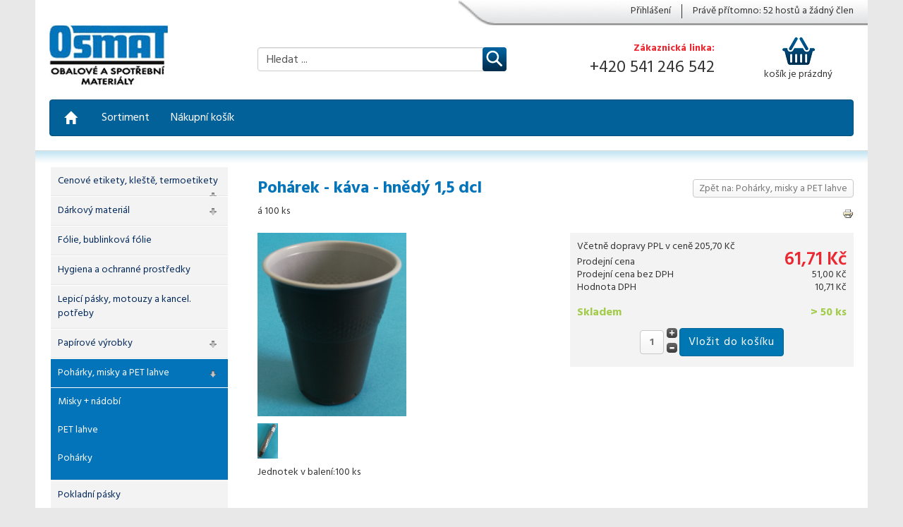

--- FILE ---
content_type: text/html; charset=utf-8
request_url: https://osmat.cz/shop/index.php/poharky-a-misky/poharek-kava-hnedy-detail
body_size: 6905
content:

<!DOCTYPE html>
<html xml:lang="cs-cz" lang="cs-cz" >
<head>
<meta name="viewport" content="width=device-width, initial-scale=1.0, maximum-scale=3.0, user-scalable=yes"/>
		<meta name="HandheldFriendly" content="true" />
		<meta name="apple-mobile-web-app-capable" content="YES" />
		
	<base href="https://osmat.cz/shop/index.php/poharky-a-misky/poharek-kava-hnedy-detail" />
	<meta http-equiv="content-type" content="text/html; charset=utf-8" />
	<meta name="title" content="Pohárek - káva - hnědý 1,5 dcl" />
	<meta name="description" content="Pohárek - káva - hnědý 1,5 dcl Pohárky, misky a PET lahve á 100 ks" />
	<title>Pohárky, misky a PET lahve : Pohárek - káva - hnědý 1,5 dcl</title>
	<link href="https://osmat.cz/shop/index.php/poharky-a-misky/poharek-kava-hnedy-detail" rel="canonical" />
	<link href="/shop/components/com_virtuemart/assets/css/vm-ltr-common.css?vmver=3806a162" rel="stylesheet" type="text/css" />
	<link href="/shop/templates/osmat/css/vm-ltr-site.css?vmver=3806a162" rel="stylesheet" type="text/css" />
	<link href="/shop/components/com_virtuemart/assets/css/vm-ltr-reviews.css?vmver=3806a162" rel="stylesheet" type="text/css" />
	<link href="/shop/components/com_virtuemart/assets/css/chosen.css?vmver=3806a162" rel="stylesheet" type="text/css" />
	<link href="/shop/components/com_virtuemart/assets/css/jquery.fancybox-1.3.4.css?vmver=3806a162" rel="stylesheet" type="text/css" />
	<link href="/shop/templates/osmat/css/bootstrap.min.css" rel="stylesheet" type="text/css" />
	<link href="/shop/templates/osmat/css/osmat-normal.css" rel="stylesheet" type="text/css" />
	<script src="/shop/media/jui/js/jquery.min.js" type="text/javascript"></script>
	<script src="/shop/media/jui/js/jquery-noconflict.js" type="text/javascript"></script>
	<script src="/shop/media/jui/js/jquery-migrate.min.js" type="text/javascript"></script>
	<script src="/shop/components/com_virtuemart/assets/js/jquery-ui.min.js?vmver=1.9.2" type="text/javascript"></script>
	<script src="/shop/components/com_virtuemart/assets/js/jquery.ui.autocomplete.html.js" type="text/javascript"></script>
	<script src="/shop/components/com_virtuemart/assets/js/jquery.noconflict.js" type="text/javascript" async="async"></script>
	<script src="/shop/components/com_virtuemart/assets/js/vmsite.js?vmver=3806a162" type="text/javascript"></script>
	<script src="/shop/components/com_virtuemart/assets/js/chosen.jquery.min.js?vmver=3806a162" type="text/javascript"></script>
	<script src="/shop/components/com_virtuemart/assets/js/vmprices.js?vmver=3806a162" type="text/javascript"></script>
	<script src="/shop/components/com_virtuemart/assets/js/dynupdate.js?vmver=3806a162" type="text/javascript"></script>
	<script src="/shop/components/com_virtuemart/assets/js/fancybox/jquery.fancybox-1.3.4.pack.js?vmver=3806a162" type="text/javascript" defer="defer"></script>
	<script src="/shop/templates/osmat/js/jui/bootstrap.min.js" type="text/javascript"></script>
	<script src="/shop/modules/mod_virtuemart_cart/assets/js/update_cart.js?vmver=3806a162" type="text/javascript"></script>
	<script type="text/javascript">
//<![CDATA[ 
if (typeof Virtuemart === "undefined"){
	Virtuemart = {};}
vmSiteurl = 'https://osmat.cz/shop/' ;
Virtuemart.vmSiteurl = vmSiteurl;
vmLang = '&lang=cz';
Virtuemart.vmLang = vmLang; 
vmLangTag = 'cz';
Virtuemart.vmLangTag = vmLangTag;
Itemid = '&Itemid=143';
Virtuemart.addtocart_popup = "1" ; 
usefancy = true; //]]>

//<![CDATA[
jQuery(document).ready(function() {
		jQuery('#VMmenu32_10928 li.VmClose ul').hide();
		jQuery('#VMmenu32_10928 li .VmArrowdown').click(
		function() {

			if (jQuery(this).parent().next('ul').is(':hidden')) {
				jQuery('#VMmenu32_10928 ul:visible').delay(500).slideUp(500,'linear').parents('li').addClass('VmClose').removeClass('VmOpen');
				jQuery(this).parent().next('ul').slideDown(500,'linear');
				jQuery(this).parents('li').addClass('VmOpen').removeClass('VmClose');
			}
		});
	});
//]]>
window.setInterval(function(){var r;try{r=window.XMLHttpRequest?new XMLHttpRequest():new ActiveXObject("Microsoft.XMLHTTP")}catch(e){}if(r){r.open("GET","/shop/index.php?option=com_ajax&format=json",true);r.send(null)}},840000);jQuery(function($){ $(".hasTooltip").tooltip({"html": true,"container": "body"}); });
	</script>

    <link href="https://fonts.googleapis.com/css?family=Hind:400,500,600,700" rel="stylesheet">
    
    
    
    
</script>
</head>

<body>
<script>
  (function(i,s,o,g,r,a,m){i['GoogleAnalyticsObject']=r;i[r]=i[r]||function(){
  (i[r].q=i[r].q||[]).push(arguments)},i[r].l=1*new Date();a=s.createElement(o),
  m=s.getElementsByTagName(o)[0];a.async=1;a.src=g;m.parentNode.insertBefore(a,m)
  })(window,document,'script','https://www.google-analytics.com/analytics.js','ga');

  ga('create', 'UA-102659201-1', 'auto');
  ga('send', 'pageview');

</script>


<div class="header-container">
  <header id="header">
    <div class="nav">
      <div class="container">
        <div class="row">
          
          <div class="col-sm-6 col-sm-offset-6">
            <div class="nav-top">
            
            		<div class="moduletable online">

		
			
			Právě přítomno: 52&#160;hostů a žádný člen

		</div>

	
            
<!-- Button trigger modal -->
<button type="button" class="log-button" data-toggle="modal" data-target="#myModal">
  Přihlášení
</button>

<!-- Modal -->
<div class="modal fade" id="myModal" tabindex="-1" role="dialog" aria-labelledby="myModalLabel">
  <div class="modal-dialog" role="document">
    <div class="modal-content">
      
      <div class="modal-body">



<form action="/shop/index.php/poharky-a-misky" method="post" id="login-form" class="">
		<div class="userdata">
		<div id="form-login-username" class="form-group">
			
									<div class="input-prepend">
						<span class="add-on">
							<span class="icon-user hasTooltip" title="Uživatelské jméno"></span>
							<label for="modlgn-username" class="element-invisible">Uživatelské jméno</label>
						</span>
						<input id="modlgn-username" type="text" name="username" class="form-control" tabindex="0" size="18" placeholder="Uživatelské jméno" />
					</div>
							
		</div>
		<div id="form-login-password" class="form-group">
			
									<div class="input-prepend">
						<span class="add-on">
							<span class="icon-lock hasTooltip" title="Heslo">
							</span>
								<label for="modlgn-passwd" class="element-invisible">Heslo							</label>
						</span>
						<input id="modlgn-passwd" type="password" name="password" class="form-control" tabindex="0" size="18" placeholder="Heslo" />
					</div>
							
		</div>
						<div id="form-login-remember" class="checkbox">
			<label for="modlgn-remember" class="control-label"> <input id="modlgn-remember" type="checkbox" name="remember" class="inputbox" value="yes"/> Pamatuj si mě			</label>
		</div>
				<div id="form-login-submit" class="form-group">
			
				<button type="submit" tabindex="0" name="Submit" class="btn btn-primary">Přihlásit se</button>
			
		</div>
					<ul class="unstyled">
							<li class="register-jml">
					<a href="/shop/index.php/component/users/?view=registration">
					Vytvořit účet <span class="icon-arrow-right"></span></a>
				</li>
							<li>
					<a href="/shop/index.php/component/users/?view=remind">
					Zapomenuté jméno?</a>
				</li>
				<li>
					<a href="/shop/index.php/component/users/?view=reset">
					Zapomenuté heslo?</a>
				</li>
			</ul>
		<input type="hidden" name="option" value="com_users" />
		<input type="hidden" name="task" value="user.login" />
		<input type="hidden" name="return" value="aHR0cHM6Ly9vc21hdC5jei9zaG9wL2luZGV4LnBocC9wb2hhcmt5LWEtbWlza3kvcG9oYXJlay1rYXZhLWhuZWR5LWRldGFpbA==" />
		<input type="hidden" name="d9b4782557379f4c9dfc95764160068c" value="1" />	</div>
	</form>


</div>
      
    </div>
  </div>
</div>
            </div>
          </div>
        </div>
      </div>
    </div>
    <div class="header-bottom">
      <div class="container">
        <div class="row">
          <div class="col-sm-3">
            <div class="home-logo">
            <img src="/shop/templates/osmat/images/logo.jpg" class="img-responsive" alt="Logo společnosti">
            </div>
          </div>
          <div class="col-sm-4">
            <!--BEGIN Search Box -->
<form action="/shop/index.php/search" method="get">
<div class="search">
<input name="keyword" id="mod_virtuemart_search" maxlength="20" alt="Hledat" class="form-control" type="text" value="Hledat ..."  onblur="if(this.value=='') this.value='Hledat ...';" onfocus="if(this.value=='Hledat ...') this.value='';" /><input type="image" value="Hledat" class="btn btn-default" src="https://osmat.cz/shop/templates/osmat/images/vm3/search-icon.png" onclick="this.form.keyword.focus();"/>  
</div>
		<input type="hidden" name="limitstart" value="0" />
		<input type="hidden" name="option" value="com_virtuemart" />
		<input type="hidden" name="view" value="category" />
		<input type="hidden" name="virtuemart_category_id" value="0"/>

	  </form>

<!-- End Search Box -->

          </div> 
          
          <div class="col-sm-3">
            <div class="contact-top">
              <div class="contact-text">
              <strong>Zákaznická linka:</strong><br>
              <span>+420 541 246 542</span>
              </div>
            </div>
            
          </div>
          <div class="col-sm-2">
            
<!-- Virtuemart 2 Ajax Card -->
<div class="minicarttitul " id="minicarttitul">
	<div class="minicart-img">
				<img src="https://osmat.cz/shop/templates/osmat/images/vm3/cart.png">
	</div>
  <div class="total_products">košík je prázdný</div>
  <div class="minicarttotal">
			</div>


<div class="show_cart">
	</div>

<div class="payments-signin-button" ></div><noscript>
Počkejte prosím</noscript>
</div>


          </div>
        </div>
      </div>
    </div>
    <div class="navigace">
    <div class="container">
    
    <nav class="navbar navbar-default">
      
<div class="container-fluid">
<!-- Brand and toggle get grouped for better mobile display -->
    <div class="navbar-header">
      <button type="button" class="navbar-toggle collapsed" data-toggle="collapse" data-target="#nav-1" aria-expanded="false">
        <span class="sr-only">Toggle navigation</span>
        <span class="icon-bar"></span>
        <span class="icon-bar"></span>
        <span class="icon-bar"></span>
      </button>
      <a class="navbar-brand" href="http://osmat.cz/shop"><span class="glyphicon glyphicon-home" aria-hidden="true"></span></a>
    </div>

    <div class="collapse navbar-collapse" id="nav-1">

<ul class="nav navbar-nav">
<li class="item-117 default dropdown"><a href="/shop/index.php" >Sortiment</a></li><li class="item-165"><a href="/shop/index.php/nakupni-kosik" >Nákupní košík</a></li></ul>
</div><!-- /.navbar-collapse -->
</div><!-- /.container-fluid --> 
    </nav>
    

</div>
</div>
  </header>
</div> 
 
 
 
 
 
    
  <main>
  <div class="container">
    <div class="row">
          <div class="col-sm-3">
           
<ul class="VMmenu" id="VMmenu32_10928" >

<li class="VmClose">
	<div>
		<a href="/shop/index.php/cenove-etikety" >Cenové etikety, kleště, termoetikety</a>			<span class="VmArrowdown"> </span>
				</div>
<ul class="submenu">
		<li class="VmClose">

	<div ><a href="/shop/index.php/cenove-etikety/cenové-etikety" >Cenové etikety</a></div>
</li>
		<li class="VmClose">

	<div ><a href="/shop/index.php/cenove-etikety/etikety-do-kleští,-termoetikety-do-digitálních-vah" >Termoetikety do digitálních vah</a></div>
</li>
</ul>
</li>

<li class="VmClose">
	<div>
		<a href="/shop/index.php/darkovy-material" >Dárkový materiál</a>			<span class="VmArrowdown"> </span>
				</div>
<ul class="submenu">
		<li class="VmClose">

	<div ><a href="/shop/index.php/darkovy-material/celofány" >Celofány</a></div>
</li>
		<li class="VmClose">

	<div ><a href="/shop/index.php/darkovy-material/lepící-ozdoby,-dárkové-krabice" >Lepící ozdoby, dárkové krabice</a></div>
</li>
		<li class="VmClose">

	<div ><a href="/shop/index.php/darkovy-material/stuhy" >Stuhy</a></div>
</li>
</ul>
</li>

<li class="VmClose">
	<div>
		<a href="/shop/index.php/folie-bublinkove-folie" >Fólie, bublinková fólie</a>	</div>
</li>

<li class="VmClose">
	<div>
		<a href="/shop/index.php/hygiena" >Hygiena a ochranné prostředky</a>	</div>
</li>

<li class="VmClose">
	<div>
		<a href="/shop/index.php/lepici-pasky-motouzy-a-kancelarske-potreby" >Lepicí pásky, motouzy a kancel. potřeby</a>	</div>
</li>

<li class="VmClose">
	<div>
		<a href="/shop/index.php/papirove-vyrobky" >Papírové výrobky</a>			<span class="VmArrowdown"> </span>
				</div>
<ul class="submenu">
		<li class="VmClose">

	<div ><a href="/shop/index.php/papirove-vyrobky/papíry-papírové-výrobky" >Papíry + papírové výrobky</a></div>
</li>
</ul>
</li>

<li class="VmOpen">
	<div>
		<a href="/shop/index.php/poharky-a-misky" >Pohárky, misky a PET lahve</a>			<span class="VmArrowdown"> </span>
				</div>
<ul class="submenu">
		<li class="VmClose">

	<div ><a href="/shop/index.php/poharky-a-misky/misky-nádobí" >Misky + nádobí</a></div>
</li>
		<li class="VmClose">

	<div ><a href="/shop/index.php/poharky-a-misky/pet-lahve" >PET lahve</a></div>
</li>
		<li class="VmClose">

	<div ><a href="/shop/index.php/poharky-a-misky/pohárky" >Pohárky</a></div>
</li>
</ul>
</li>

<li class="VmClose">
	<div>
		<a href="/shop/index.php/sortiment/pokladni-pasky" >Pokladní pásky</a>	</div>
</li>

<li class="VmClose">
	<div>
		<a href="/shop/index.php/pytle-odpadkove-na-pneumatiky" >Pytle odpadové, na pneumatiky</a>	</div>
</li>

<li class="VmClose">
	<div>
		<a href="/shop/index.php/sacky" >Sáčky a přířezy</a>			<span class="VmArrowdown"> </span>
				</div>
<ul class="submenu">
		<li class="VmClose">

	<div ><a href="/shop/index.php/sacky/přířezy" >Přířezy</a></div>
</li>
		<li class="VmClose">

	<div ><a href="/shop/index.php/sacky/sáčky-ld-pe" >Sáčky LD - PE</a></div>
</li>
		<li class="VmClose">

	<div ><a href="/shop/index.php/sacky/sáčky-mikroten" >Sáčky mikroten</a></div>
</li>
		<li class="VmClose">

	<div ><a href="/shop/index.php/sacky/sáčky-polypropylen" >Sáčky Polypropylen</a></div>
</li>
</ul>
</li>

<li class="VmClose">
	<div>
		<a href="/shop/index.php/tasky" >Tašky</a>			<span class="VmArrowdown"> </span>
				</div>
<ul class="submenu">
		<li class="VmClose">

	<div ><a href="/shop/index.php/tasky/tašky-ld-pe" >Tašky LD - PE</a></div>
</li>
		<li class="VmClose">

	<div ><a href="/shop/index.php/tasky/tašky-mikrotenové" >Tašky mikrotenové</a></div>
</li>
		<li class="VmClose">

	<div ><a href="/shop/index.php/tasky/tašky-papírové" >Tašky papírové</a></div>
</li>
</ul>
</li>

<li class="VmClose">
	<div>
		<a href="/shop/index.php/zbozi-k-prodeji" >Zboží k prodeji</a>	</div>
</li>
</ul>

      </div>
       
  <div class="col-sm-9">
  
  <div class="general-page">
      
    
    
      <div class="row">
              <div class="col-sm-12">
          <div id="system-message-container">
	</div>
  
          

<div class="product-container productdetails" >


				
          
          
    
		<div class="back-to-category">
    	<a href="/shop/index.php/poharky-a-misky" class="product-details" title="Pohárky, misky a PET lahve">Zpět na: Pohárky, misky a PET lahve</a>
	</div>

        <h1 itemprop="name">Pohárek - káva - hnědý 1,5 dcl</h1>
    
    
    
            <div class="icons">
	    <a class="printModal" title="Tisk" href="/shop/index.php/poharek-kava-hnedy-detail?tmpl=component&print=1"><img src="/shop/media/system/images/printButton.png" alt="Tisk" /></a>    	
        </div>
    
            <div class="product-short-description">
	    á 100 ks        </div>
	

  <div class="vm-product-container">
    <div class="row">
    
    <div class="col-sm-6 product-media-container">
    	<div class="main-image">
		<a  rel='vm-additional-images' href="https://osmat.cz/shop/images/stories/virtuemart/product/kava 2.jpg"><img src="/shop/images/stories/virtuemart/product/kava 2.jpg" alt=""  /></a>		<div class="clear"></div>
	</div>
	    </div>
    
    <div class="col-sm-6 product-details-container">
      <div class="spacer-buy-area">

		
		Včetně dopravy PPL v ceně 205,70 Kč<br /><div class="product-price" id="productPrice125">
	<div class="PricesalesPrice vm-display vm-price-value"><span class="vm-price-desc">Prodejní cena</span><span class="PricesalesPrice">61,71 Kč</span></div><div class="PricepriceWithoutTax vm-display vm-price-value"><span class="vm-price-desc">Prodejní cena bez DPH</span><span class="PricepriceWithoutTax">51,00 Kč</span></div><div class="PricediscountAmount vm-nodisplay"><span class="vm-price-desc">Sleva</span><span class="PricediscountAmount"></span></div><div class="PricetaxAmount vm-display vm-price-value"><span class="vm-price-desc">Hodnota DPH</span><span class="PricetaxAmount">10,71 Kč</span></div><div class="PriceunitPrice vm-nodisplay"><span class="vm-price-desc">Cena / kg:</span><span class="PriceunitPrice"></span></div></div>

 
    
    
    				
<div class="stockproduct full" >				
				<span class="stav-sklad">> 50 ks</span>
				<span>Skladem</span>

</div>
    
    
    
    
    
    
    
    
    	<div class="addtocart-area">
		<form method="post" class="product js-recalculate" action="/shop/index.php/poharky-a-misky">
			<div class="vm-customfields-wrap">
							</div>			
				
	<div class="addtocart-bar">
								<!-- <label for="quantity125" class="quantity_box">Množství: </label> -->
				<span class="quantity-box">
				<input type="text" class="quantity-input js-recalculate" name="quantity[]"
					data-errStr="Tento produkt lze koupit pouze v násobcích %s kusů!"
					value="1" init="1" step="1"  />
			</span>
				<span class="quantity-controls js-recalculate">
				<input type="button" class="quantity-controls quantity-plus"/>
				<input type="button" class="quantity-controls quantity-minus"/>
			</span>
			<span class="addtocart-button">
				<input type="submit" name="addtocart" class="addtocart-button" value="Vložit do košíku" title="Vložit do košíku" />				</span> 			<input type="hidden" name="virtuemart_product_id[]" value="125"/>
			<noscript><input type="hidden" name="task" value="add"/></noscript> 
	</div>			<input type="hidden" name="option" value="com_virtuemart"/>
			<input type="hidden" name="view" value="cart"/>
			<input type="hidden" name="virtuemart_product_id[]" value="125"/>
			<input type="hidden" name="pname" value="Pohárek - káva - hnědý 1,5 dcl"/>
			<input type="hidden" name="pid" value="125"/>
			<input type="hidden" name="Itemid" value="143"/>		</form>

	</div>


		
	    </div>
    
    </div>
    
    
	
  
	


    </div>
<div class="additional-images">
			<div class="floatleft">
			<a title="kava bal 2" rel='vm-additional-images' href="https://osmat.cz/shop/images/stories/virtuemart/product/kava bal 2.jpg"><img src="/shop/images/stories/virtuemart/product/resized/kava bal 2_0x90.jpg" alt="kava bal 2"  /></a>		</div>
		<div class="clear"></div>
</div>


	        <div class="product-box">
	    Jednotek v balení:100 ks        </div>
    
     </div>
<script id="updateChosen_js" type="text/javascript">//<![CDATA[ 
if (typeof Virtuemart === "undefined")
	var Virtuemart = {};
	Virtuemart.updateChosenDropdownLayout = function() {
		var vm2string = {editImage: 'edit image',select_all_text: 'Vybrat vše',select_some_options_text: 'Dostupné pro všechny'};
		jQuery("select.vm-chzn-select").each( function () {
			var swidth = jQuery(this).css("width")+10;
			jQuery(this).chosen({enable_select_all: true,select_all_text : vm2string.select_all_text,select_some_options_text:vm2string.select_some_options_text,disable_search_threshold: 5, width: swidth});
		});
	}
	jQuery(document).ready( function() {
		Virtuemart.updateChosenDropdownLayout($);
	}); //]]>
</script><script id="updDynamicListeners_js" type="text/javascript">//<![CDATA[ 
jQuery(document).ready(function() { // GALT: Start listening for dynamic content update.
	// If template is aware of dynamic update and provided a variable let's
	// set-up the event listeners.
	//if (Virtuemart.container)
		Virtuemart.updateDynamicUpdateListeners();

}); //]]>
</script><script id="ready.vmprices_js" type="text/javascript">//<![CDATA[ 
jQuery(document).ready(function($) {

		Virtuemart.product($("form.product"));
}); //]]>
</script><script id="popups_js" type="text/javascript">//<![CDATA[ 
jQuery(document).ready(function($) {
		
		$('a.ask-a-question, a.printModal, a.recommened-to-friend, a.manuModal').click(function(event){
		  event.preventDefault();
		  $.fancybox({
			href: $(this).attr('href'),
			type: 'iframe',
			height: 550
			});
		  });
		
	}); //]]>
</script><script id="imagepopup_js" type="text/javascript">//<![CDATA[ 
jQuery(document).ready(function() {
	Virtuemart.updateImageEventListeners()
});
Virtuemart.updateImageEventListeners = function() {
	jQuery("a[rel=vm-additional-images]").fancybox({
		"titlePosition" 	: "inside",
		"transitionIn"	:	"elastic",
		"transitionOut"	:	"elastic"
	});
	jQuery(".additional-images a.product-image.image-0").removeAttr("rel");
	jQuery(".additional-images img.product-image").click(function() {
		jQuery(".additional-images a.product-image").attr("rel","vm-additional-images" );
		jQuery(this).parent().children("a.product-image").removeAttr("rel");
		var src = jQuery(this).parent().children("a.product-image").attr("href");
		jQuery(".main-image img").attr("src",src);
		jQuery(".main-image img").attr("alt",this.alt );
		jQuery(".main-image a").attr("href",src );
		jQuery(".main-image a").attr("title",this.alt );
		jQuery(".main-image .vm-img-desc").html(this.alt);
		}); 
	} //]]>
</script><script id="ajaxContent_js" type="text/javascript">//<![CDATA[ 
Virtuemart.container = jQuery('.productdetails-view');
Virtuemart.containerSelector = '.productdetails-view';
//Virtuemart.recalculate = true;	//Activate this line to recalculate your product after ajax //]]>
</script><script id="vmPreloader_js" type="text/javascript">//<![CDATA[ 
jQuery(document).ready(function($) {
	Virtuemart.stopVmLoading();
	var msg = '';
	$('a[data-dynamic-update="1"]').off('click', Virtuemart.startVmLoading).on('click', {msg:msg}, Virtuemart.startVmLoading);
	$('[data-dynamic-update="1"]').off('change', Virtuemart.startVmLoading).on('change', {msg:msg}, Virtuemart.startVmLoading);
}); //]]>
</script>
<script type="application/ld+json">
{
  "@context": "http://schema.org/",
  "@type": "Product",
  "name": "Pohárek - káva - hnědý 1,5 dcl",
    "image": "https://osmat.cz/shop/images/stories/virtuemart/product/kava 2.jpg",
      "description": "á 100 ks",
      "offers":{
    "@type": "Offer",
    "priceCurrency": "CZK",
    "price": "61.71"
  }
}
</script>
</div>
</div>




      </div>
      
          
    </div>
    
  </div>
   </div>
    </div>
     </div>        
  </main>

  
  <footer>
    <div class="footer">
    <div class="container">
      <div class="row">
        <div class="col-sm-3">
          <ul class="nav menu">
<li class="item-149"><a href="/shop/index.php/obchodni-podminky" >Obchodní podmínky</a></li><li class="item-150"><a href="/shop/index.php/sprava-uctu" >Správa účtu</a></li></ul>

        </div>
        <div class="col-sm-4">
          

<div class="custom foot2"  >
	<p>Kontakt:</p>
<h3>FoodPack s.r.o.</h3>
<table>
<tbody>
<tr>
<td>Adresa:</td>
<td>prodejní sklad – Bratislavská 23/25 Brno</td>
</tr>
<tr>
<td>IČ:</td>
<td>26889901</td>
</tr>
<tr>
<td>DIČ:</td>
<td>CZ26889901</td>
</tr>
<tr>
<td>E-mail:</td>
<td>info@foodpack.cz, gecnuk@foodpack.cz</td>
</tr>
<tr>
<td>Tel.:</td>
<td>545 215 833, 541 246 542</td>
</tr>
<tr>
<td><span style="font-family: Tahoma, Helvetica, Arial, sans-serif; font-size: 12.16px;">Obch. </span><span style="font-family: Tahoma, Helvetica, Arial, sans-serif; font-size: 12.16px;">o</span><span style="font-family: Tahoma, Helvetica, Arial, sans-serif; font-size: 12.16px;">dd.:</span></td>
<td><span style="font-family: Tahoma, Helvetica, Arial, sans-serif; font-size: 12.16px;">Gečnuk Dalibor</span></td>
</tr>
<tr>
<td>Mobil:</td>
<td><span style="font-family: Tahoma, Helvetica, Arial, sans-serif; font-size: 12.16px;">777 218 733</span></td>
</tr>
<tr>
<td>Další kontakty:</td>
<td><span style="font-family: Tahoma, Helvetica, Arial, sans-serif; font-size: 12.16px;">Mischek Radim</span></td>
</tr>
<tr>
<td>Mobil:</td>
<td><span style="font-family: Tahoma, Helvetica, Arial, sans-serif; font-size: 12.16px;">776 629 436</span></td>
</tr>
</tbody>
</table>
<p> </p></div>

        </div>
        <div class="col-sm-5">
          
        </div>
        
      </div>
      </div>
      </div>
      <div class="footer2">
    <div class="container">
      <div class="row">
        <div class="col-sm-12">
          <div class="design-by">
          <a href="/shop/index.php/component/users/?view=login"><small>Design by Jan Reitter</small></a>
          </div>
          <div class="owned-by">
          <small>© Osmat s.r.o.</small>
          </div>
        </div>
      </div>
    </div>  
    </div>
  </footer>
  
 






</body>
</html>

--- FILE ---
content_type: text/css
request_url: https://osmat.cz/shop/templates/osmat/css/osmat-normal.css
body_size: 3424
content:
/**
 * @author Jan Reitter
 * @package ISP
 * @subpackage ISP
 * @copyright Copyright (C) 2015 Jan Reitter. All rights reserved.
 */

@charset "utf-8";

body {
background-color: #E9E8E8;
font-family: 'Hind', sans-serif;
}
.header-bottom>.container, .navigace>.container, .general-page>.container, main>.container, .middle-baner>.container {
background-color: #fff;
} 
.footer>.container {
background-color: #03619A;
}
.footer2>.container {
background-color: #024d79;
}



.home-logo {
padding-bottom: 20px;
}

.nav-top>li {
float: left;
}
.nav>.container {
background: url("../images/general/bg-topline.png") top right -600px no-repeat white;
    background-size: 100% 110%;
}
.nav-top {
margin-bottom: 0;
    padding: 6px 0 10px;
    list-style: none;
        float: right;
}

.login-greeting>a, .linkButton {
    color: #333;
    padding: 0 15px;
    font-size: 14px;
}
.login-greeting>a:hover {
    text-decoration: none;
}
.linkButton:hover {
    text-decoration: underline;
    color: #03619A;
}

.login-greeting {
    border-right: 0.5px solid;
    float: left;
    
}
.log-button {
border: none;
border-right: 0.5px solid;
color: #333;
    padding: 0 15px;
    font-size: 14px;
    background: none;
     
     
     cursor: pointer;

}
.log-button:hover {
    text-decoration: underline;
    color: #03619A;
}




.logout-button {
float: left;
}
.logout-button>.linkButton {
padding-right: 0;
}


/*.nav-top>li:last-child>a {
    
    padding-right: 0;
}   
.nav-top>li:last-child {
    border-right: 0;
    padding-right: 0;
}   */

.nav-top>li>a:hover, .nav-top>li>a:focus {
    text-decoration: none;
    color: #03619A;
}  

.search {
position: relative;
padding-top: 30.5px;
    padding-bottom: 30.5px;
    float: left;
    width: 100%;
}
.search>.btn {
padding: 0;
width: 34px;
border: none;
position: absolute;
    right: 0;
}

.search>.form-control  {
font-size: 16px;
padding-top: 8px;
float: left;
}

.minicart-img {
position: relative;

}
.search.navbar-form {

    width: 100%;
}
.minicarttitul {
    padding-top: 10px;
    text-align: center;
}

@media (min-width: 768px) {

.navbar-collapse {
padding-left: 0;
padding-right: 0;
}

.category>.row {
    margin-left: -4px;
    margin-right: -4px;
}
.category>.row>.col-sm-3, .category>.row>.col-sm-2 {
padding-left: 4px;
    padding-right: 4px;
}

 }
.category {
margin-top: 10px;
margin-bottom: 10px;
} 
.category-inner {
border: 1px solid #DADAD8;

}

/*
.category-inner>img {
float: left;
width: 35%;
}
.category-inner{
padding: 5px;
border: 1px solid;
float: left;
    width: 100%;
    position: relative;
    background-color: aliceblue;
    height: 90px;
} */
.category-caption {
    position: relative;
    bottom: 0;
    width: 100%;
    padding: 10px;
    background-color: #F6F7F6;
    height: 50px;
    display: flex;
    align-items: center;
    justify-content: center;
}
.category-img {
padding: 10px;
text-align: center;
height: 110px;
}


.category-caption>h2 {
    font-size: 14px;
    text-align: center;
    font-weight: 600;
    margin: 0;
} 
@media (min-width: 768px) {
.navbar-form .form-control {
    
    width: 85%;
    
}
.category>.row>.subcategory-outer {
padding-left: 4px;
padding-right: 4px;
}
.category>.row>.subcategory-outer:first-child {
padding-left: 0;

}
.category>.row>.subcategory-outer:last-child {

padding-right: 0;
}
}
.contact-top {
color: #EB272F;
text-align: right;
display: flex;
    align-items: center;
    position: relative;
    height: 100px;
    float: right;
}
.contact-text {
color: #EB272F;
font-size: 14px;
}

.contact-text span {
color: #333;
font-size: 24px;
}
.advertise {
border: 0.5px solid #024d79;

}
.general-page>.container {
min-height: 200px;

}
.design-by {
float: right;
color: #EB272F;
}
.owned-by {
float: left;
color: #fff;
}

.linkButton { 
     background: none;
     border: none;
     
     cursor: pointer; 
}
.category-img>img {
max-width: 100%;
}

.VMmenu li {
    border-bottom: 1px solid #E8E8E8;
    border-top: 1px solid #FFF;
    background: #F3F3F3;
    background-repeat: no-repeat;
    position: relative;
    cursor: pointer;
    padding: 10px;
}
.VMmenu li a {
color: #00275A;
}
.VMmenu li.VmOpen {
    border-bottom: 1px solid #E8E8E8;
    border-top: 1px solid #FFF;
    background-color: #0374BA;
    position: relative;
    cursor: pointer;
    padding: 10px;
}
.VmOpen .menu {
border-top: 1px solid #FFF;

}
.VMmenu .VmOpen a {
color:  #FFF;

}
 .submenu {
margin-left: -10px;
margin-right: -10px;
padding: 0 !important;
}
.submenu li.VmClose {
background: none;
border: none;
padding-right: 35px;
}


.submenu li.VmClose:first-child {
border-top: 1px solid #FFF;
margin-top: 10px;
}
.submenu li.VmOpen {
background: none;
border: none;
padding-right: 35px;
}


.subcategory-inner {

float: left;
width: 100%;
background-color: #ECF5FE;
    border: 1px solid #0374BA;
}

.subcategory-img{
    width: 50px;
    height: 50px;
    overflow: hidden;
    float: left;
        margin-right: 5px;
}
.subcategory-img img {
max-width: 200%;
    margin-left: -30%;
}
.subcategory-caption{
    font-size: 13px;
    font-weight: bold;
    overflow: hidden;
    line-height: 50px;
}
.subcategory-text {
vertical-align: middle;
line-height: 15px;
display: inline-block;
}
h1 {
font-size: 27px;
font-weight: bold;
color: #0374BA;
}

.box1 {
margin-bottom: 20px;
padding-left: 9px;
}
.box2 {

padding-right: 9px;
}
.box2 .advertise {

border: none;
}
main>.container {
background: url("../images/general/bg-page.jpg") top left repeat-x #fff;
padding-top: 20px;
    border-top: 1px solid #DADAD8;
}
.category_description {
margin-bottom: 40px;
}
.category-view .category {

margin-bottom: 30px;
}
span.pagenav {
font-weight: bold;

background-color: #0374BA;
color: #fff;
}
.pagination-prev> span.pagenav, .pagination-start> span.pagenav, .pagination-next> span.pagenav, .pagination-end> span.pagenav {
display: none;
}

.vm-pagination {
    float: none;
   
}
.vm-pagination ul {
    text-align: right !important;
}
.pagenav {
    padding: 0 5px 0 5px;
    margin: 0;
    border: none;
    background-color: transparent;
    
}
.pagination-end .pagenav, .pagination-next .pagenav {
    padding-right: 0;
}
.vm-pagination-top span.vm-page-counter {
display: none;
}
.orderby-displaynumber {
    border: solid #0374BA 1px;
    background-color: #ECF5FE;
}
.spacer.product-container {
    margin: 0;
}
.vertical-separator .spacer.product-container {
    
    margin-right: 2px;
}
.vm-product-descr-container-1 > h2, .vm-product-descr-container-0 > h2 {
    font-size: 16px;
    line-height: 18px;
    font-weight: bold;
    text-align: left;
}
.vm-product-descr-container-1 > h2 a, .vm-product-descr-container-0 > h2 a {
       color: #0374BA;
      
}
.vm-product-descr-container-1 {
    padding: 5px;
    height: 100px;
    overflow: hidden;
}
p.product_s_desc {
font-size: 14px;
line-height: 14px;
}
.spacer.product-container .product-price {
    float: none; 
    padding: 5px;
}
.rating-container-inner {
float: left;
    width: 100%;
    margin-bottom: 10px;
    padding: 5px;
}
.vm-product-rating-container {
float: left;
    width: 100%;
}
.addtocart {
clear: both;
}
.vm2-normalstock, .vm2-lowstock, .vm2-nostock {
margin: 0 0 0 10px;
} 
.stock-text {
float: right;
}

.vm-product-container {
margin-top: 20px;
}
.main-image {
text-align: left;
}
/*.spacer-buy-area, .addtocart-bar {
text-align: right;
} */
.product-price {
float: none;
}
.spacer-buy-area {
padding: 10px;
    background-color: #F3F3F3;
}
.product-container h1 {
font-size: 24px;
}
.back-to-category {
    
    margin-left: 30px;
}
.additional-images img {
        height: 50px;
}
.additional-images img {
    
    width: auto;
    
}


.product-description {
margin-top: 20px;
padding-top: 10px;
    border-top: 1px solid #DADAD8;
    padding-bottom: 10px;
    margin-bottom: 20px;  
}

.stockproduct {
font-size: 16px;
    font-weight: bold;
    margin-top: 15px;
    margin-bottom: 10px;
}
.stav-sklad {
float: right;
    margin-left: 5px;
} 
.stockproduct.full {
color: #A3CC4C;
}
.stockproduct.upfifthy {
color: #F5B039;
}
.stockproduct.upteen {
color: #D80600;
}
.subfooter {
color: #fff;
padding-top: 20px;
}
.footer a {
color: #fff;
font-size: 12px;
}
.foot2{
font-size: 12px;
}
.footer .nav>li>a:hover, .footer .nav>li>a:focus {

background-color: transparent;
}
.foot2 {
padding-top: 12px;
padding-bottom: 10px;
color: #fff;
}
.box2>.advertise:first-child {
margin-bottom: 15px;
}
.orderlistcontainer {
    font-size: 14px;
    
}
.vm-product-media-container {
    
    height: 100px;
}
.navigace {
font-size: 16px;
}


.product-price span.vm-price-desc {
    margin: 0;
    float: left;
}
.product-price>.PricesalesPrice>span.PricesalesPrice {
    font-size: 26px !important;
    font-weight: 600 !important;
    color: #EB272F !important;
    
    margin-bottom: 10px;
} 
.product-price>.PricesalesPrice>span.vm-price-desc {
    margin-top: 3px;
}
.product-price>.PricesalesPrice>.PricepriceWithoutTax {
clear: both;
}
.online {
float: right;
padding-left: 15px;
}
.cart-summary .quantity-input {
    vertical-align: top;
}
.vm2-remove_from_cart {
    vertical-align: top;
    
}

.advertise .img-responsive {
width: 100%;
}
.register-jml {
display: none;
}
.show_cart>a {
float: none !important;
}

#fancybox-content {
background-color: #fff;

}

/* kosik */
.vm-cart-header-container .continue_link {
float: right;
}
/*.remember-btn input[type="submit"] {
    display: inline-block;
    padding: 3px 8px 1px;
    background: url(../images/general/bg-page.jpg) top left repeat-x #fff;
    color: #777;
    border: solid #CAC9C9 1px;
    border-radius: 4px;
    -webkit-border-radius: 4px;
    -moz-border-radius: 4px;
}
.remember-btn input[type="submit"]:hover {
    background-position: 0 -10px;
    }
.inputbox {
margin-bottom: 5px;
}   */
#fancybox-content h4 {
font-size: 14px;
}

#com-form-login-remember #remember, input#tos {
position: relative;
    top: 2px;
}

.checkbox-cart  {
position: relative;
    top: 2px;
        margin-left: 4px !important;
}


/* formulare */
.account-reg .buttonBar-right {
text-align: right;
    float: none;
}  
.adminForm label, .lbl-remember {
font-weight: normal;
}
table.user-details input, #com-form-login-username input, #com-form-login-password input  {
    display: block;
    width: 100%;
    height: 34px;
    padding: 6px 12px;
    font-size: 14px;
    line-height: 1.42857143;
    color: #555;
    background-color: #fff;
    background-image: none;
    border: 1px solid #ccc;
    border-radius: 4px;
    -webkit-box-shadow: inset 0 1px 1px rgba(0,0,0,.075);
    box-shadow: inset 0 1px 1px rgba(0,0,0,.075);
    -webkit-transition: border-color ease-in-out .15s,-webkit-box-shadow ease-in-out .15s;
    -o-transition: border-color ease-in-out .15s,box-shadow ease-in-out .15s;
    transition: border-color ease-in-out .15s,box-shadow ease-in-out .15s;
}
table.change-shopper input[type="text"], table.admintable input {
    
    
    height: 34px;
    padding: 6px 12px;
    font-size: 14px;
    line-height: 1.42857143;
    color: #555;
    background-color: #fff;
    background-image: none;
    border: 1px solid #ccc;
    border-radius: 4px;
    -webkit-box-shadow: inset 0 1px 1px rgba(0,0,0,.075);
    box-shadow: inset 0 1px 1px rgba(0,0,0,.075);
    -webkit-transition: border-color ease-in-out .15s,-webkit-box-shadow ease-in-out .15s;
    -o-transition: border-color ease-in-out .15s,box-shadow ease-in-out .15s;
    transition: border-color ease-in-out .15s,box-shadow ease-in-out .15s;
}
table.admintable input {
margin-bottom: 4px;
}


.chzn-container-multi .chzn-choices  {
    
    padding: 2px;
    font-size: 14px;
    line-height: 1.42857143;
    color: #555;
    background-color: #fff;
    background-image: none;
    border: 1px solid #ccc;
    border-radius: 4px;
    -webkit-box-shadow: inset 0 1px 1px rgba(0,0,0,.075);
    box-shadow: inset 0 1px 1px rgba(0,0,0,.075);
    -webkit-transition: border-color ease-in-out .15s,-webkit-box-shadow ease-in-out .15s;
    -o-transition: border-color ease-in-out .15s,box-shadow ease-in-out .15s;
    transition: border-color ease-in-out .15s,box-shadow ease-in-out .15s;
}




.coupon {
    display: block;
    height: 34px;
    padding: 6px 12px;
    font-size: 14px;
    line-height: 1.42857143;
    color: #555;
    background-color: #fff;
    background-image: none;
    border: 1px solid #ccc;
    border-radius: 4px;
    -webkit-box-shadow: inset 0 1px 1px rgba(0,0,0,.075);
    box-shadow: inset 0 1px 1px rgba(0,0,0,.075);
    -webkit-transition: border-color ease-in-out .15s,-webkit-box-shadow ease-in-out .15s;
    -o-transition: border-color ease-in-out .15s,box-shadow ease-in-out .15s;
    transition: border-color ease-in-out .15s,box-shadow ease-in-out .15s;
    float: left;
}
table.user-details input:focus, #com-form-login-username input:focus, #com-form-login-password input:focus, table.change-shopper input[type="text"]:focus, table.admintable input:focus {
    border-color: #66afe9;
    outline: 0;
    -webkit-box-shadow: inset 0 1px 1px rgba(0,0,0,.075), 0 0 8px rgba(102,175,233,.6);
    box-shadow: inset 0 1px 1px rgba(0,0,0,.075), 0 0 8px rgba(102,175,233,.6);
}
#userIDcart_chzn {
margin-bottom: 0;
}


td.key {
   width: 200px;
}
.chzn-container {
    display: block;
    width: 100% !important;
    height: 34px;
    
}
.chzn-container-single .chzn-single {
    display: block;
    width: 100%;
    height: 34px;
    padding: 6px 12px;
    font-size: 14px;
    /*line-height: 1.42857143;  */
    color: #555;
    background-color: #fff;
    background-image: none;
    border: 1px solid #ccc;
    border-radius: 4px;
    -webkit-box-shadow: inset 0 1px 1px rgba(0,0,0,.075);
    box-shadow: inset 0 1px 1px rgba(0,0,0,.075);
    -webkit-transition: border-color ease-in-out .15s,-webkit-box-shadow ease-in-out .15s;
    -o-transition: border-color ease-in-out .15s,box-shadow ease-in-out .15s;
    transition: border-color ease-in-out .15s,box-shadow ease-in-out .15s;
}

#userIDcart_chzn .chzn-single {
width: 200px;
}
.chzn-search input {
width: 100% !important;
}

.chzn-container-single .chzn-single div b {
   background: url("../images/vmgeneral/chosen-sprite.png") no-repeat 0px 8px;
   
    float: right;
}
.chzn-container .chzn-drop {
   width: 100% !important;
}
.g-recaptcha {
margin-bottom: 30px;
    margin-top: 15px;
    margin-left: 200px;
}
#com-form-login {
    margin-bottom: 20px;
}
.controls-buttons-2 {
text-align: right !important;
margin-bottom: 20px;
}
table.cart-summary .vm-cart-item-name, table.cart-summary .vm-cart-item-sku {
padding-left: 5px;
}
table.cart-summary .cart-images {
margin-right: 5px;
}
.ship-select {
padding: 5px 15px;
    background-color: aliceblue;
    margin-top: 10px;
}
.vmpayment_description, .vmshipment_description {
    font-size: 14px;
}
.vm-payment-shipment-select {
clear: both;
}
h4.vm-payment-header-selected, .vm-shipment-header-selected {
float: left;
}
textarea#customer_note_field {
   
    width: 100%;
}
#checkoutForm {
margin-bottom: 20px;
}
.alert-error {
background-color: cornsilk;
}
.output-shipto {
padding-left: 20px;
}
.change-shopper {
margin-bottom: 15px;
}
.administration a {
margin-right: 15px;
}
.administration {
margin-bottom: 15px;
}
.admin-form-reg #ui-tabs ul#tabs {
  padding: 0;
}
#virtuemart_shoppergroup_id_chzn  {
height: auto;
}
a.chzn-select-all {
cursor: pointer;
    padding: 5px 6px;
}
#ui-tabs .tabs {
    padding: 16px 0;
}
.admin-form-reg #tab-2 table.admintable {
width: 100%;
}
.admin-form-reg #tab-2 table.admintable td {
width: 70%;
}
.admin-form-reg #tab-2 table.admintable td.key {
width: 30%;
}
.admin-form-reg #tab-2 table.admintable td input {
width: 100%;
}
.ship-select h4 {
float: left;
}

.ship-select .buttonBar-right  {
    
    top: 10px;
    position: relative;
}

--- FILE ---
content_type: text/plain
request_url: https://www.google-analytics.com/j/collect?v=1&_v=j102&a=2117355467&t=pageview&_s=1&dl=https%3A%2F%2Fosmat.cz%2Fshop%2Findex.php%2Fpoharky-a-misky%2Fpoharek-kava-hnedy-detail&ul=en-us%40posix&dt=Poh%C3%A1rky%2C%20misky%20a%20PET%20lahve%20%3A%20Poh%C3%A1rek%20-%20k%C3%A1va%20-%20hn%C4%9Bd%C3%BD%201%2C5%20dcl&sr=1280x720&vp=1280x720&_u=IEBAAEABAAAAACAAI~&jid=494462081&gjid=1968068395&cid=870119144.1768862233&tid=UA-102659201-1&_gid=736636158.1768862233&_r=1&_slc=1&z=60672243
body_size: -448
content:
2,cG-ZJ4ZMMCK35

--- FILE ---
content_type: application/javascript
request_url: https://osmat.cz/shop/modules/mod_virtuemart_cart/assets/js/update_cart.js?vmver=3806a162
body_size: 351
content:
if (typeof Virtuemart === "undefined")
	Virtuemart = {};

jQuery(function($) {
	Virtuemart.customUpdateVirtueMartCartModule = function(el, options){
		var base 	= this;
		base.el 	= jQuery(".vmCartModule");
		base.options 	= jQuery.extend({}, Virtuemart.customUpdateVirtueMartCartModule.defaults, options);
			
		base.init = function(){
			jQuery.ajaxSetup({ cache: false })
			jQuery.getJSON(Virtuemart.vmSiteurl + "index.php?option=com_virtuemart&nosef=1&view=cart&task=viewJS&format=json" + Virtuemart.vmLang,
				function (datas, textStatus) {
					base.el.each(function( index ,  module ) {
						if (datas.totalProduct > 0) {
							jQuery(module).find(".vm_cart_products").html("");
							jQuery.each(datas.products, function (key, val) {
								//jQuery("#hiddencontainer .vmcontainer").clone().appendTo(".vmcontainer .vm_cart_products");
								jQuery(module).find(".hiddencontainer .vmcontainer .product_row").clone().appendTo( jQuery(module).find(".vm_cart_products") );
								jQuery.each(val, function (key, val) {
									jQuery(module).find(".vm_cart_products ." + key).last().html(val);
								});
							});
						}
						jQuery(module).find(".show_cart").html(		datas.cart_show);
						jQuery(module).find(".total_products").html(	datas.totalProductTxt);
						jQuery(module).find(".total").html(		datas.billTotal);
					});
				}
			);			
		};
		base.init();
	};
	// Definition Of Defaults
	Virtuemart.customUpdateVirtueMartCartModule.defaults = {
		name1: 'value1'
	};

});

jQuery(document).ready(function( $ ) {
	jQuery(document).off("updateVirtueMartCartModule","body",Virtuemart.customUpdateVirtueMartCartModule);
	jQuery(document).on("updateVirtueMartCartModule","body",Virtuemart.customUpdateVirtueMartCartModule);
});
